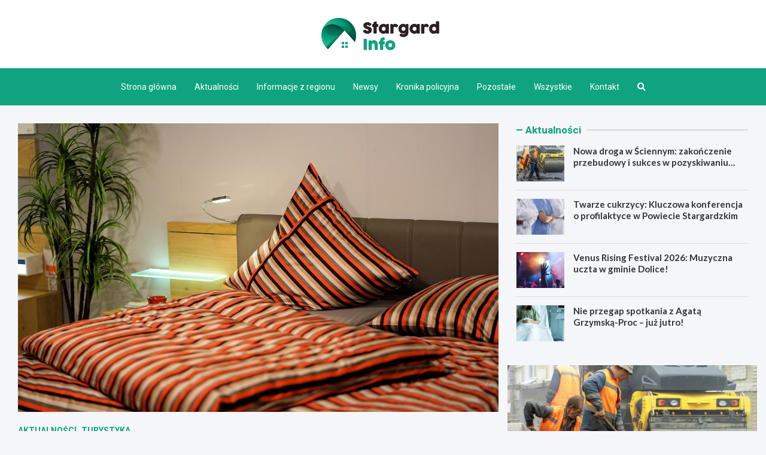

--- FILE ---
content_type: text/html; charset=UTF-8
request_url: https://stargardinfo.pl/2021/08/09/zatrzymaj-sie-w-stargardzie-na-dluzej/
body_size: 14499
content:
<!doctype html>
<html lang="pl-PL">
<head>
	<meta charset="UTF-8">
	<meta name="viewport" content="width=device-width, initial-scale=1, shrink-to-fit=no">
	<link rel="profile" href="https://gmpg.org/xfn/11">

	<meta name='robots' content='index, follow, max-image-preview:large, max-snippet:-1, max-video-preview:-1' />

	<!-- This site is optimized with the Yoast SEO plugin v26.5 - https://yoast.com/wordpress/plugins/seo/ -->
	<title>Zatrzymaj się w Stargardzie na dłużej! - Stargard INFO</title>
	<link rel="canonical" href="https://stargardinfo.pl/2021/08/09/zatrzymaj-sie-w-stargardzie-na-dluzej/" />
	<meta property="og:locale" content="pl_PL" />
	<meta property="og:type" content="article" />
	<meta property="og:title" content="Zatrzymaj się w Stargardzie na dłużej! - Stargard INFO" />
	<meta property="og:description" content="Kiedy mamy przed sobą długą podróż i musimy się zatrzymać aby odpocząć, miasto Stargard oferuje wiele miejsc noclegowych, gdzie będziecie mogli odpocząć do dalszej&hellip;" />
	<meta property="og:url" content="https://stargardinfo.pl/2021/08/09/zatrzymaj-sie-w-stargardzie-na-dluzej/" />
	<meta property="og:site_name" content="Stargard INFO" />
	<meta property="article:published_time" content="2021-08-09T17:55:15+00:00" />
	<meta property="og:image" content="https://stargardinfo.pl/wp-content/uploads/2021/08/bedroom-3102376_1280.jpg" />
	<meta property="og:image:width" content="1280" />
	<meta property="og:image:height" content="853" />
	<meta property="og:image:type" content="image/jpeg" />
	<meta name="author" content="Krzysztof Woźniak" />
	<meta name="twitter:card" content="summary_large_image" />
	<meta name="twitter:label1" content="Napisane przez" />
	<meta name="twitter:data1" content="Krzysztof Woźniak" />
	<meta name="twitter:label2" content="Szacowany czas czytania" />
	<meta name="twitter:data2" content="2 minuty" />
	<script type="application/ld+json" class="yoast-schema-graph">{"@context":"https://schema.org","@graph":[{"@type":"Article","@id":"https://stargardinfo.pl/2021/08/09/zatrzymaj-sie-w-stargardzie-na-dluzej/#article","isPartOf":{"@id":"https://stargardinfo.pl/2021/08/09/zatrzymaj-sie-w-stargardzie-na-dluzej/"},"author":{"name":"Krzysztof Woźniak","@id":"https://stargardinfo.pl/#/schema/person/21ca10f60b273318f79c61e911935a0a"},"headline":"Zatrzymaj się w Stargardzie na dłużej!","datePublished":"2021-08-09T17:55:15+00:00","mainEntityOfPage":{"@id":"https://stargardinfo.pl/2021/08/09/zatrzymaj-sie-w-stargardzie-na-dluzej/"},"wordCount":367,"publisher":{"@id":"https://stargardinfo.pl/#organization"},"image":{"@id":"https://stargardinfo.pl/2021/08/09/zatrzymaj-sie-w-stargardzie-na-dluzej/#primaryimage"},"thumbnailUrl":"https://stargardinfo.pl/wp-content/uploads/2021/08/bedroom-3102376_1280.jpg","articleSection":["Aktualności","Turystyka"],"inLanguage":"pl-PL"},{"@type":"WebPage","@id":"https://stargardinfo.pl/2021/08/09/zatrzymaj-sie-w-stargardzie-na-dluzej/","url":"https://stargardinfo.pl/2021/08/09/zatrzymaj-sie-w-stargardzie-na-dluzej/","name":"Zatrzymaj się w Stargardzie na dłużej! - Stargard INFO","isPartOf":{"@id":"https://stargardinfo.pl/#website"},"primaryImageOfPage":{"@id":"https://stargardinfo.pl/2021/08/09/zatrzymaj-sie-w-stargardzie-na-dluzej/#primaryimage"},"image":{"@id":"https://stargardinfo.pl/2021/08/09/zatrzymaj-sie-w-stargardzie-na-dluzej/#primaryimage"},"thumbnailUrl":"https://stargardinfo.pl/wp-content/uploads/2021/08/bedroom-3102376_1280.jpg","datePublished":"2021-08-09T17:55:15+00:00","breadcrumb":{"@id":"https://stargardinfo.pl/2021/08/09/zatrzymaj-sie-w-stargardzie-na-dluzej/#breadcrumb"},"inLanguage":"pl-PL","potentialAction":[{"@type":"ReadAction","target":["https://stargardinfo.pl/2021/08/09/zatrzymaj-sie-w-stargardzie-na-dluzej/"]}]},{"@type":"ImageObject","inLanguage":"pl-PL","@id":"https://stargardinfo.pl/2021/08/09/zatrzymaj-sie-w-stargardzie-na-dluzej/#primaryimage","url":"https://stargardinfo.pl/wp-content/uploads/2021/08/bedroom-3102376_1280.jpg","contentUrl":"https://stargardinfo.pl/wp-content/uploads/2021/08/bedroom-3102376_1280.jpg","width":1280,"height":853},{"@type":"BreadcrumbList","@id":"https://stargardinfo.pl/2021/08/09/zatrzymaj-sie-w-stargardzie-na-dluzej/#breadcrumb","itemListElement":[{"@type":"ListItem","position":1,"name":"Strona główna","item":"https://stargardinfo.pl/"},{"@type":"ListItem","position":2,"name":"Wszystkie","item":"https://stargardinfo.pl/wszystkie/"},{"@type":"ListItem","position":3,"name":"Zatrzymaj się w Stargardzie na dłużej!"}]},{"@type":"WebSite","@id":"https://stargardinfo.pl/#website","url":"https://stargardinfo.pl/","name":"Stargard INFO","description":"","publisher":{"@id":"https://stargardinfo.pl/#organization"},"potentialAction":[{"@type":"SearchAction","target":{"@type":"EntryPoint","urlTemplate":"https://stargardinfo.pl/?s={search_term_string}"},"query-input":{"@type":"PropertyValueSpecification","valueRequired":true,"valueName":"search_term_string"}}],"inLanguage":"pl-PL"},{"@type":"Organization","@id":"https://stargardinfo.pl/#organization","name":"Stargard INFO","url":"https://stargardinfo.pl/","logo":{"@type":"ImageObject","inLanguage":"pl-PL","@id":"https://stargardinfo.pl/#/schema/logo/image/","url":"https://stargardinfo.pl/wp-content/uploads/2022/03/a_116.png","contentUrl":"https://stargardinfo.pl/wp-content/uploads/2022/03/a_116.png","width":394,"height":108,"caption":"Stargard INFO"},"image":{"@id":"https://stargardinfo.pl/#/schema/logo/image/"}},{"@type":"Person","@id":"https://stargardinfo.pl/#/schema/person/21ca10f60b273318f79c61e911935a0a","name":"Krzysztof Woźniak","image":{"@type":"ImageObject","inLanguage":"pl-PL","@id":"https://stargardinfo.pl/#/schema/person/image/","url":"https://secure.gravatar.com/avatar/c7b5b193ae9e48d3a06ccdeac9bddf2d9715f2605a4b041f209fe726c18fe240?s=96&r=g","contentUrl":"https://secure.gravatar.com/avatar/c7b5b193ae9e48d3a06ccdeac9bddf2d9715f2605a4b041f209fe726c18fe240?s=96&r=g","caption":"Krzysztof Woźniak"},"url":"https://stargardinfo.pl/author/admin/"}]}</script>
	<!-- / Yoast SEO plugin. -->


<link rel='dns-prefetch' href='//fonts.googleapis.com' />
<link rel="alternate" type="application/rss+xml" title="Stargard INFO &raquo; Kanał z wpisami" href="https://stargardinfo.pl/feed/" />
<link rel="alternate" type="application/rss+xml" title="Stargard INFO &raquo; Kanał z komentarzami" href="https://stargardinfo.pl/comments/feed/" />
<link rel="alternate" title="oEmbed (JSON)" type="application/json+oembed" href="https://stargardinfo.pl/wp-json/oembed/1.0/embed?url=https%3A%2F%2Fstargardinfo.pl%2F2021%2F08%2F09%2Fzatrzymaj-sie-w-stargardzie-na-dluzej%2F" />
<link rel="alternate" title="oEmbed (XML)" type="text/xml+oembed" href="https://stargardinfo.pl/wp-json/oembed/1.0/embed?url=https%3A%2F%2Fstargardinfo.pl%2F2021%2F08%2F09%2Fzatrzymaj-sie-w-stargardzie-na-dluzej%2F&#038;format=xml" />
<style id='wp-img-auto-sizes-contain-inline-css' type='text/css'>
img:is([sizes=auto i],[sizes^="auto," i]){contain-intrinsic-size:3000px 1500px}
/*# sourceURL=wp-img-auto-sizes-contain-inline-css */
</style>
<style id='wp-emoji-styles-inline-css' type='text/css'>

	img.wp-smiley, img.emoji {
		display: inline !important;
		border: none !important;
		box-shadow: none !important;
		height: 1em !important;
		width: 1em !important;
		margin: 0 0.07em !important;
		vertical-align: -0.1em !important;
		background: none !important;
		padding: 0 !important;
	}
/*# sourceURL=wp-emoji-styles-inline-css */
</style>
<style id='wp-block-library-inline-css' type='text/css'>
:root{--wp-block-synced-color:#7a00df;--wp-block-synced-color--rgb:122,0,223;--wp-bound-block-color:var(--wp-block-synced-color);--wp-editor-canvas-background:#ddd;--wp-admin-theme-color:#007cba;--wp-admin-theme-color--rgb:0,124,186;--wp-admin-theme-color-darker-10:#006ba1;--wp-admin-theme-color-darker-10--rgb:0,107,160.5;--wp-admin-theme-color-darker-20:#005a87;--wp-admin-theme-color-darker-20--rgb:0,90,135;--wp-admin-border-width-focus:2px}@media (min-resolution:192dpi){:root{--wp-admin-border-width-focus:1.5px}}.wp-element-button{cursor:pointer}:root .has-very-light-gray-background-color{background-color:#eee}:root .has-very-dark-gray-background-color{background-color:#313131}:root .has-very-light-gray-color{color:#eee}:root .has-very-dark-gray-color{color:#313131}:root .has-vivid-green-cyan-to-vivid-cyan-blue-gradient-background{background:linear-gradient(135deg,#00d084,#0693e3)}:root .has-purple-crush-gradient-background{background:linear-gradient(135deg,#34e2e4,#4721fb 50%,#ab1dfe)}:root .has-hazy-dawn-gradient-background{background:linear-gradient(135deg,#faaca8,#dad0ec)}:root .has-subdued-olive-gradient-background{background:linear-gradient(135deg,#fafae1,#67a671)}:root .has-atomic-cream-gradient-background{background:linear-gradient(135deg,#fdd79a,#004a59)}:root .has-nightshade-gradient-background{background:linear-gradient(135deg,#330968,#31cdcf)}:root .has-midnight-gradient-background{background:linear-gradient(135deg,#020381,#2874fc)}:root{--wp--preset--font-size--normal:16px;--wp--preset--font-size--huge:42px}.has-regular-font-size{font-size:1em}.has-larger-font-size{font-size:2.625em}.has-normal-font-size{font-size:var(--wp--preset--font-size--normal)}.has-huge-font-size{font-size:var(--wp--preset--font-size--huge)}.has-text-align-center{text-align:center}.has-text-align-left{text-align:left}.has-text-align-right{text-align:right}.has-fit-text{white-space:nowrap!important}#end-resizable-editor-section{display:none}.aligncenter{clear:both}.items-justified-left{justify-content:flex-start}.items-justified-center{justify-content:center}.items-justified-right{justify-content:flex-end}.items-justified-space-between{justify-content:space-between}.screen-reader-text{border:0;clip-path:inset(50%);height:1px;margin:-1px;overflow:hidden;padding:0;position:absolute;width:1px;word-wrap:normal!important}.screen-reader-text:focus{background-color:#ddd;clip-path:none;color:#444;display:block;font-size:1em;height:auto;left:5px;line-height:normal;padding:15px 23px 14px;text-decoration:none;top:5px;width:auto;z-index:100000}html :where(.has-border-color){border-style:solid}html :where([style*=border-top-color]){border-top-style:solid}html :where([style*=border-right-color]){border-right-style:solid}html :where([style*=border-bottom-color]){border-bottom-style:solid}html :where([style*=border-left-color]){border-left-style:solid}html :where([style*=border-width]){border-style:solid}html :where([style*=border-top-width]){border-top-style:solid}html :where([style*=border-right-width]){border-right-style:solid}html :where([style*=border-bottom-width]){border-bottom-style:solid}html :where([style*=border-left-width]){border-left-style:solid}html :where(img[class*=wp-image-]){height:auto;max-width:100%}:where(figure){margin:0 0 1em}html :where(.is-position-sticky){--wp-admin--admin-bar--position-offset:var(--wp-admin--admin-bar--height,0px)}@media screen and (max-width:600px){html :where(.is-position-sticky){--wp-admin--admin-bar--position-offset:0px}}

/*# sourceURL=wp-block-library-inline-css */
</style><style id='global-styles-inline-css' type='text/css'>
:root{--wp--preset--aspect-ratio--square: 1;--wp--preset--aspect-ratio--4-3: 4/3;--wp--preset--aspect-ratio--3-4: 3/4;--wp--preset--aspect-ratio--3-2: 3/2;--wp--preset--aspect-ratio--2-3: 2/3;--wp--preset--aspect-ratio--16-9: 16/9;--wp--preset--aspect-ratio--9-16: 9/16;--wp--preset--color--black: #000000;--wp--preset--color--cyan-bluish-gray: #abb8c3;--wp--preset--color--white: #ffffff;--wp--preset--color--pale-pink: #f78da7;--wp--preset--color--vivid-red: #cf2e2e;--wp--preset--color--luminous-vivid-orange: #ff6900;--wp--preset--color--luminous-vivid-amber: #fcb900;--wp--preset--color--light-green-cyan: #7bdcb5;--wp--preset--color--vivid-green-cyan: #00d084;--wp--preset--color--pale-cyan-blue: #8ed1fc;--wp--preset--color--vivid-cyan-blue: #0693e3;--wp--preset--color--vivid-purple: #9b51e0;--wp--preset--gradient--vivid-cyan-blue-to-vivid-purple: linear-gradient(135deg,rgb(6,147,227) 0%,rgb(155,81,224) 100%);--wp--preset--gradient--light-green-cyan-to-vivid-green-cyan: linear-gradient(135deg,rgb(122,220,180) 0%,rgb(0,208,130) 100%);--wp--preset--gradient--luminous-vivid-amber-to-luminous-vivid-orange: linear-gradient(135deg,rgb(252,185,0) 0%,rgb(255,105,0) 100%);--wp--preset--gradient--luminous-vivid-orange-to-vivid-red: linear-gradient(135deg,rgb(255,105,0) 0%,rgb(207,46,46) 100%);--wp--preset--gradient--very-light-gray-to-cyan-bluish-gray: linear-gradient(135deg,rgb(238,238,238) 0%,rgb(169,184,195) 100%);--wp--preset--gradient--cool-to-warm-spectrum: linear-gradient(135deg,rgb(74,234,220) 0%,rgb(151,120,209) 20%,rgb(207,42,186) 40%,rgb(238,44,130) 60%,rgb(251,105,98) 80%,rgb(254,248,76) 100%);--wp--preset--gradient--blush-light-purple: linear-gradient(135deg,rgb(255,206,236) 0%,rgb(152,150,240) 100%);--wp--preset--gradient--blush-bordeaux: linear-gradient(135deg,rgb(254,205,165) 0%,rgb(254,45,45) 50%,rgb(107,0,62) 100%);--wp--preset--gradient--luminous-dusk: linear-gradient(135deg,rgb(255,203,112) 0%,rgb(199,81,192) 50%,rgb(65,88,208) 100%);--wp--preset--gradient--pale-ocean: linear-gradient(135deg,rgb(255,245,203) 0%,rgb(182,227,212) 50%,rgb(51,167,181) 100%);--wp--preset--gradient--electric-grass: linear-gradient(135deg,rgb(202,248,128) 0%,rgb(113,206,126) 100%);--wp--preset--gradient--midnight: linear-gradient(135deg,rgb(2,3,129) 0%,rgb(40,116,252) 100%);--wp--preset--font-size--small: 13px;--wp--preset--font-size--medium: 20px;--wp--preset--font-size--large: 36px;--wp--preset--font-size--x-large: 42px;--wp--preset--spacing--20: 0.44rem;--wp--preset--spacing--30: 0.67rem;--wp--preset--spacing--40: 1rem;--wp--preset--spacing--50: 1.5rem;--wp--preset--spacing--60: 2.25rem;--wp--preset--spacing--70: 3.38rem;--wp--preset--spacing--80: 5.06rem;--wp--preset--shadow--natural: 6px 6px 9px rgba(0, 0, 0, 0.2);--wp--preset--shadow--deep: 12px 12px 50px rgba(0, 0, 0, 0.4);--wp--preset--shadow--sharp: 6px 6px 0px rgba(0, 0, 0, 0.2);--wp--preset--shadow--outlined: 6px 6px 0px -3px rgb(255, 255, 255), 6px 6px rgb(0, 0, 0);--wp--preset--shadow--crisp: 6px 6px 0px rgb(0, 0, 0);}:where(.is-layout-flex){gap: 0.5em;}:where(.is-layout-grid){gap: 0.5em;}body .is-layout-flex{display: flex;}.is-layout-flex{flex-wrap: wrap;align-items: center;}.is-layout-flex > :is(*, div){margin: 0;}body .is-layout-grid{display: grid;}.is-layout-grid > :is(*, div){margin: 0;}:where(.wp-block-columns.is-layout-flex){gap: 2em;}:where(.wp-block-columns.is-layout-grid){gap: 2em;}:where(.wp-block-post-template.is-layout-flex){gap: 1.25em;}:where(.wp-block-post-template.is-layout-grid){gap: 1.25em;}.has-black-color{color: var(--wp--preset--color--black) !important;}.has-cyan-bluish-gray-color{color: var(--wp--preset--color--cyan-bluish-gray) !important;}.has-white-color{color: var(--wp--preset--color--white) !important;}.has-pale-pink-color{color: var(--wp--preset--color--pale-pink) !important;}.has-vivid-red-color{color: var(--wp--preset--color--vivid-red) !important;}.has-luminous-vivid-orange-color{color: var(--wp--preset--color--luminous-vivid-orange) !important;}.has-luminous-vivid-amber-color{color: var(--wp--preset--color--luminous-vivid-amber) !important;}.has-light-green-cyan-color{color: var(--wp--preset--color--light-green-cyan) !important;}.has-vivid-green-cyan-color{color: var(--wp--preset--color--vivid-green-cyan) !important;}.has-pale-cyan-blue-color{color: var(--wp--preset--color--pale-cyan-blue) !important;}.has-vivid-cyan-blue-color{color: var(--wp--preset--color--vivid-cyan-blue) !important;}.has-vivid-purple-color{color: var(--wp--preset--color--vivid-purple) !important;}.has-black-background-color{background-color: var(--wp--preset--color--black) !important;}.has-cyan-bluish-gray-background-color{background-color: var(--wp--preset--color--cyan-bluish-gray) !important;}.has-white-background-color{background-color: var(--wp--preset--color--white) !important;}.has-pale-pink-background-color{background-color: var(--wp--preset--color--pale-pink) !important;}.has-vivid-red-background-color{background-color: var(--wp--preset--color--vivid-red) !important;}.has-luminous-vivid-orange-background-color{background-color: var(--wp--preset--color--luminous-vivid-orange) !important;}.has-luminous-vivid-amber-background-color{background-color: var(--wp--preset--color--luminous-vivid-amber) !important;}.has-light-green-cyan-background-color{background-color: var(--wp--preset--color--light-green-cyan) !important;}.has-vivid-green-cyan-background-color{background-color: var(--wp--preset--color--vivid-green-cyan) !important;}.has-pale-cyan-blue-background-color{background-color: var(--wp--preset--color--pale-cyan-blue) !important;}.has-vivid-cyan-blue-background-color{background-color: var(--wp--preset--color--vivid-cyan-blue) !important;}.has-vivid-purple-background-color{background-color: var(--wp--preset--color--vivid-purple) !important;}.has-black-border-color{border-color: var(--wp--preset--color--black) !important;}.has-cyan-bluish-gray-border-color{border-color: var(--wp--preset--color--cyan-bluish-gray) !important;}.has-white-border-color{border-color: var(--wp--preset--color--white) !important;}.has-pale-pink-border-color{border-color: var(--wp--preset--color--pale-pink) !important;}.has-vivid-red-border-color{border-color: var(--wp--preset--color--vivid-red) !important;}.has-luminous-vivid-orange-border-color{border-color: var(--wp--preset--color--luminous-vivid-orange) !important;}.has-luminous-vivid-amber-border-color{border-color: var(--wp--preset--color--luminous-vivid-amber) !important;}.has-light-green-cyan-border-color{border-color: var(--wp--preset--color--light-green-cyan) !important;}.has-vivid-green-cyan-border-color{border-color: var(--wp--preset--color--vivid-green-cyan) !important;}.has-pale-cyan-blue-border-color{border-color: var(--wp--preset--color--pale-cyan-blue) !important;}.has-vivid-cyan-blue-border-color{border-color: var(--wp--preset--color--vivid-cyan-blue) !important;}.has-vivid-purple-border-color{border-color: var(--wp--preset--color--vivid-purple) !important;}.has-vivid-cyan-blue-to-vivid-purple-gradient-background{background: var(--wp--preset--gradient--vivid-cyan-blue-to-vivid-purple) !important;}.has-light-green-cyan-to-vivid-green-cyan-gradient-background{background: var(--wp--preset--gradient--light-green-cyan-to-vivid-green-cyan) !important;}.has-luminous-vivid-amber-to-luminous-vivid-orange-gradient-background{background: var(--wp--preset--gradient--luminous-vivid-amber-to-luminous-vivid-orange) !important;}.has-luminous-vivid-orange-to-vivid-red-gradient-background{background: var(--wp--preset--gradient--luminous-vivid-orange-to-vivid-red) !important;}.has-very-light-gray-to-cyan-bluish-gray-gradient-background{background: var(--wp--preset--gradient--very-light-gray-to-cyan-bluish-gray) !important;}.has-cool-to-warm-spectrum-gradient-background{background: var(--wp--preset--gradient--cool-to-warm-spectrum) !important;}.has-blush-light-purple-gradient-background{background: var(--wp--preset--gradient--blush-light-purple) !important;}.has-blush-bordeaux-gradient-background{background: var(--wp--preset--gradient--blush-bordeaux) !important;}.has-luminous-dusk-gradient-background{background: var(--wp--preset--gradient--luminous-dusk) !important;}.has-pale-ocean-gradient-background{background: var(--wp--preset--gradient--pale-ocean) !important;}.has-electric-grass-gradient-background{background: var(--wp--preset--gradient--electric-grass) !important;}.has-midnight-gradient-background{background: var(--wp--preset--gradient--midnight) !important;}.has-small-font-size{font-size: var(--wp--preset--font-size--small) !important;}.has-medium-font-size{font-size: var(--wp--preset--font-size--medium) !important;}.has-large-font-size{font-size: var(--wp--preset--font-size--large) !important;}.has-x-large-font-size{font-size: var(--wp--preset--font-size--x-large) !important;}
/*# sourceURL=global-styles-inline-css */
</style>

<style id='classic-theme-styles-inline-css' type='text/css'>
/*! This file is auto-generated */
.wp-block-button__link{color:#fff;background-color:#32373c;border-radius:9999px;box-shadow:none;text-decoration:none;padding:calc(.667em + 2px) calc(1.333em + 2px);font-size:1.125em}.wp-block-file__button{background:#32373c;color:#fff;text-decoration:none}
/*# sourceURL=/wp-includes/css/classic-themes.min.css */
</style>
<link rel='stylesheet' id='bootstrap-style-css' href='https://stargardinfo.pl/wp-content/themes/meta-news-pro/assets/library/bootstrap/css/bootstrap.min.css?ver=4.0.0' type='text/css' media='all' />
<link rel='stylesheet' id='font-awesome-style-css' href='https://stargardinfo.pl/wp-content/themes/meta-news-pro/assets/library/font-awesome/css/all.min.css?ver=6.9' type='text/css' media='all' />
<link rel='stylesheet' id='meta-news-google-fonts-css' href='//fonts.googleapis.com/css?family=Lato%3A300%2C300i%2C400%2C400i%2C500%2C500i%2C700%2C700i%7CRoboto%3A300%2C300i%2C400%2C400i%2C500%2C500i%2C700%2C700i&#038;ver=6.9' type='text/css' media='all' />
<link rel='stylesheet' id='owl-carousel-css' href='https://stargardinfo.pl/wp-content/themes/meta-news-pro/assets/library/owl-carousel/owl.carousel.min.css?ver=2.3.4' type='text/css' media='all' />
<link rel='stylesheet' id='meta-news-style-css' href='https://stargardinfo.pl/wp-content/themes/meta-news-pro/style.css?ver=6.9' type='text/css' media='all' />
<script type="text/javascript" src="https://stargardinfo.pl/wp-includes/js/jquery/jquery.min.js?ver=3.7.1" id="jquery-core-js"></script>
<script type="text/javascript" src="https://stargardinfo.pl/wp-includes/js/jquery/jquery-migrate.min.js?ver=3.4.1" id="jquery-migrate-js"></script>
<link rel="https://api.w.org/" href="https://stargardinfo.pl/wp-json/" /><link rel="alternate" title="JSON" type="application/json" href="https://stargardinfo.pl/wp-json/wp/v2/posts/4827" /><link rel="EditURI" type="application/rsd+xml" title="RSD" href="https://stargardinfo.pl/xmlrpc.php?rsd" />
<meta name="generator" content="WordPress 6.9" />
<link rel='shortlink' href='https://stargardinfo.pl/?p=4827' />

	<style type="text/css">
		/* Font Family > Content */
			body,
			input,
			textarea,
			select {
				font-family: 'Lato', sans-serif;
			}
		/* Font Family > All Headings/Titles */
			.h1, .h2, .h3, .h4, .h5, .h6, h1, h2, h3, h4, h5, h6 {
				font-family: 'Lato', sans-serif;
			}
		/* Font Family > All Titles/Meta */
			.site-description,
			.info-bar,
			.main-navigation li,
			.top-stories-bar .top-stories-label .label-txt,
			.entry-meta,
			.stories-title,
			.widget-title,
			.site-footer-navbar,
			.site-info {
				font-family: 'Roboto', sans-serif;
			}
				@media (min-width: 768px) {
				}
		/* Color Scheme > links */
			::selection {
				background-color: #0fa37f;
				color: #fff;
			}
			::-moz-selection {
				background-color: #0fa37f;
				color: #fff;
			}
			a,
			a:hover,
			.entry-title a:hover,
			.entry-title a:focus,
			.entry-meta a:hover,
			.entry-meta a:focus,
			.entry-meta .tag-links a,
			.navigation.post-navigation .nav-links a:hover,
			.comment-metadata a.comment-edit-link,
			.widget ul li a:hover,
			.widget_tag_cloud a:hover,
			.widget_archive li a[aria-current="page"],
			.widget_categories .current-cat a,
			.widget_nav_menu ul li.current_page_item > a,
			.widget_nav_menu ul li.current_page_ancestor > a,
			.widget_nav_menu ul li.current-menu-item > a,
			.widget_nav_menu ul li.current-menu-ancestor > a,
			.widget_pages ul li.current_page_item > a,
			.widget_pages ul li.current_page_ancestor > a,
			.woocommerce.widget_product_categories ul.product-categories .current-cat-parent > a,
			.woocommerce.widget_product_categories ul.product-categories .current-cat > a,
			.woocommerce .star-rating,
			.woocommerce .star-rating:before,
			.woocommerce-MyAccount-navigation ul li:hover a,
			.woocommerce-MyAccount-navigation ul li.is-active a,
			.top-stories-bar .entry-title a:hover,
			.top-stories-bar .entry-title a:focus {
				color: #0fa37f;
			}
		/* Color Scheme > Navigation */
			.navbar {
				background-color: #0fa37f;
			}
			.main-navigation li ul li:hover > a,
			.main-navigation li ul li:focus > a,
			.main-navigation li ul li:focus-within > a,
			.main-navigation li ul li.current-menu-item > a,
			.main-navigation li ul li.current-menu-ancestor > a,
			.main-navigation li ul li.current_page_item > a,
			.main-navigation li ul li.current_page_ancestor > a {
				color: #0fa37f;
			}
			@media (max-width: 991px) {
				.main-navigation li:hover > a,
				.main-navigation li:focus > a,
				.main-navigation li:focus-within > a,
				.main-navigation li.current_page_item > a,
				.main-navigation li.current_page_ancestor > a,
				.main-navigation li.current-menu-item > a,
				.main-navigation li.current-menu-ancestor > a,
				.main-navigation li ul li:hover > a,
				.main-navigation li ul li:focus > a,
				.main-navigation li ul li:focus-within > a,
				.main-navigation li ul li.current-menu-item > a,
				.main-navigation li ul li.current-menu-ancestor > a,
				.main-navigation li ul li.current_page_item > a,
				.main-navigation li ul li.current_page_ancestor > a {
					color: #0fa37f;
				}
			}
		/* Color Scheme > Buttons */
			.btn-theme,
			.btn-outline-theme:hover,
			input[type="reset"],
			input[type="button"],
			input[type="submit"],
			button,
			.back-to-top a,
			.navigation.pagination .page-numbers.current,
			.navigation.pagination a.page-numbers:hover,
			.page-links .post-page-numbers.current,
			.page-links a.post-page-numbers:hover,
			.woocommerce #respond input#submit,
			.woocommerce a.button,
			.woocommerce button.button,
			.woocommerce input.button,
			.woocommerce #respond input#submit.alt,
			.woocommerce a.button.alt,
			.woocommerce button.button.alt,
			.woocommerce input.button.alt,
			.woocommerce #respond input#submit.disabled,
			.woocommerce #respond input#submit:disabled,
			.woocommerce #respond input#submit:disabled[disabled],
			.woocommerce a.button.disabled,
			.woocommerce a.button:disabled,
			.woocommerce a.button:disabled[disabled],
			.woocommerce button.button.disabled,
			.woocommerce button.button:disabled,
			.woocommerce button.button:disabled[disabled],
			.woocommerce input.button.disabled,
			.woocommerce input.button:disabled,
			.woocommerce input.button:disabled[disabled],
			.woocommerce #respond input#submit.disabled:hover,
			.woocommerce #respond input#submit:disabled:hover,
			.woocommerce #respond input#submit:disabled[disabled]:hover,
			.woocommerce a.button.disabled:hover,
			.woocommerce a.button:disabled:hover,
			.woocommerce a.button:disabled[disabled]:hover,
			.woocommerce button.button.disabled:hover,
			.woocommerce button.button:disabled:hover,
			.woocommerce button.button:disabled[disabled]:hover,
			.woocommerce input.button.disabled:hover,
			.woocommerce input.button:disabled:hover,
			.woocommerce input.button:disabled[disabled]:hover,
			.woocommerce span.onsale,
			.woocommerce .widget_price_filter .ui-slider .ui-slider-range,
			.woocommerce .widget_price_filter .ui-slider .ui-slider-handle,
			.woocommerce nav.woocommerce-pagination ul li .page-numbers:hover,
			.woocommerce nav.woocommerce-pagination ul li .page-numbers:focus,
			.woocommerce nav.woocommerce-pagination ul li .page-numbers.current,
			.wp-block-search .wp-block-search__button {
				background-color: #0fa37f;
			}
			.btn-outline-theme {
				border-color: #0fa37f;
			}
			.btn-outline-theme {
				color: #0fa37f;
			}
		/* Color Scheme > Elements */
			.theme-color,
			.format-quote blockquote:before,
			.hentry.sticky .entry-header:before,
			.format-audio .post-content:after,
			.format-image .post-content:after,
			.format-video .post-content:after,
			.format-audio .entry-header:after,
			.format-image .entry-header:after,
			.format-video .entry-header:after {
				color: #0fa37f;
			}
			.theme-bg-color,
			#search-modal.modal .search-form:after,
			.title-style-8 .widget-title span,
			.title-style-8 .stories-title span,
			.title-style-8 .meta-news-widget-recent-posts .nav-link.widget-title:hover,
			.title-style-8 .meta-news-widget-recent-posts .nav-link.widget-title:hover span,
			.title-style-8 .meta-news-widget-recent-posts .nav-link.widget-title.active,
			.title-style-8 .meta-news-widget-recent-posts .nav-link.widget-title.active span {
				background-color: #0fa37f;
			}
			.title-style-4 .widget-title:before,
			.title-style-4 .stories-title:before,
			.title-style-6 .widget-title,
			.title-style-6 .stories-title,
			.title-style-8 .widget-title,
			.title-style-8 .stories-title,
			.title-style-4 .meta-news-widget-recent-posts .nav-link.widget-title:hover span,
			.title-style-4 .meta-news-widget-recent-posts .nav-link.widget-title.active span,
			.title-style-6 .meta-news-widget-recent-posts .nav-link.widget-title:hover span,
			.title-style-6 .meta-news-widget-recent-posts .nav-link.widget-title.active span,
			.title-style-8 .meta-news-widget-recent-posts .nav-link.widget-title:hover,
			.title-style-8 .meta-news-widget-recent-posts .nav-link.widget-title:hover span,
			.title-style-8 .meta-news-widget-recent-posts .nav-link.widget-title.active,
			.title-style-8 .meta-news-widget-recent-posts .nav-link.widget-title.active span {
				border-color: #0fa37f;
			}
		/* Color Scheme > Footer Info Bar */
		.site-info {
			background-color: #0fa37f;
		}
		/* Elements Color > Theme Secondary Color */
			.btn-read-more,
			.btn-read-more:hover,
			.site-footer .widget-area .btn-read-more,
			.site-footer .widget-area .btn-read-more:hover {
				color: #0fa37f;
			}
			.btn-read-more .read-more-icon svg {
				fill: #0fa37f;
			}
			.stories-title:before,
			.widget-title:before,
			.title-style-7 .widget-title,
			.title-style-7 .stories-title,
			.title-style-9 .widget-title span,
			.title-style-9 .stories-title span,
			.meta-news-widget-recent-posts .nav-link:hover span,
			.meta-news-widget-recent-posts .nav-link.active span,
			.title-style-5 .meta-news-widget-recent-posts .nav-link.widget-title:hover span,
			.title-style-5 .meta-news-widget-recent-posts .nav-link.widget-title.active span,
			.title-style-7 .meta-news-widget-recent-posts .nav-link.widget-title:hover span,
			.title-style-7 .meta-news-widget-recent-posts .nav-link.widget-title.active span,
			.title-style-9 .meta-news-widget-recent-posts .nav-link.widget-title:hover span,
			.title-style-9 .meta-news-widget-recent-posts .nav-link.widget-title.active span,
			.hot-news-bar .entry-header,
			.hot-news-bar.hot-news-center .entry-title,
			.featured-banner .featured-slider .post-block .entry-header {
				border-color: #0fa37f;
			}
		/* Elements Color > Top Stories Label */
			.top-stories-bar .top-stories-label,
			.top-stories-bar.label-fluid .top-stories-label-wrap:before,
			.top-stories-label.top-stories-label-3:after,
			.top-stories-label.top-stories-label-6:after,
			.top-stories-label.top-stories-label-6:before {
				background-color: #0fa37f;
			}
			.top-stories-label.top-stories-label-4:after,
			.top-stories-label.top-stories-label-5:after {
				border-color: transparent transparent transparent #0fa37f;
			}
			body.rtl .top-stories-label.top-stories-label-4:after,
			body.rtl .top-stories-label.top-stories-label-5:after {
				border-color: transparent #0fa37f transparent transparent ;
			}
		/* Category Color > Aktualności */
				.entry-meta.category-meta .cat-links a.cat-links-85,
				.entry-meta.category-meta .cat-links a.cat-links-85:hover,
				.site-footer .widget-area .entry-meta.category-meta .cat-links a.cat-links-85,
				.site-footer .widget-area .entry-meta.category-meta .cat-links a.cat-links-85:hover {
					color: #0fa37f;
				}
				.post-block .entry-meta.category-meta .cat-links a.cat-links-85,
				.site-footer .widget-area .post-block .entry-meta.category-meta .cat-links a.cat-links-85,
				.post-block .entry-meta.category-meta .cat-links a.cat-links-85:hover,
				.site-footer .widget-area .post-block .entry-meta.category-meta .cat-links a.cat-links-85:hover {
					background-color: #0fa37f;
					color: #fff;
				}
				.post-block .entry-meta.category-meta .cat-links a.cat-links-85:hover,
				.site-footer .widget-area .post-block .entry-meta.category-meta .cat-links a.cat-links-85:hover {
					color: rgba(255, 255, 255, 0.85);
				}
			/* Category Color > Informacje z regionu */
				.entry-meta.category-meta .cat-links a.cat-links-88,
				.entry-meta.category-meta .cat-links a.cat-links-88:hover,
				.site-footer .widget-area .entry-meta.category-meta .cat-links a.cat-links-88,
				.site-footer .widget-area .entry-meta.category-meta .cat-links a.cat-links-88:hover {
					color: #0fa37f;
				}
				.post-block .entry-meta.category-meta .cat-links a.cat-links-88,
				.site-footer .widget-area .post-block .entry-meta.category-meta .cat-links a.cat-links-88,
				.post-block .entry-meta.category-meta .cat-links a.cat-links-88:hover,
				.site-footer .widget-area .post-block .entry-meta.category-meta .cat-links a.cat-links-88:hover {
					background-color: #0fa37f;
					color: #fff;
				}
				.post-block .entry-meta.category-meta .cat-links a.cat-links-88:hover,
				.site-footer .widget-area .post-block .entry-meta.category-meta .cat-links a.cat-links-88:hover {
					color: rgba(255, 255, 255, 0.85);
				}
			/* Category Color > Kultura */
				.entry-meta.category-meta .cat-links a.cat-links-179,
				.entry-meta.category-meta .cat-links a.cat-links-179:hover,
				.site-footer .widget-area .entry-meta.category-meta .cat-links a.cat-links-179,
				.site-footer .widget-area .entry-meta.category-meta .cat-links a.cat-links-179:hover {
					color: #0fa37f;
				}
				.post-block .entry-meta.category-meta .cat-links a.cat-links-179,
				.site-footer .widget-area .post-block .entry-meta.category-meta .cat-links a.cat-links-179,
				.post-block .entry-meta.category-meta .cat-links a.cat-links-179:hover,
				.site-footer .widget-area .post-block .entry-meta.category-meta .cat-links a.cat-links-179:hover {
					background-color: #0fa37f;
					color: #fff;
				}
				.post-block .entry-meta.category-meta .cat-links a.cat-links-179:hover,
				.site-footer .widget-area .post-block .entry-meta.category-meta .cat-links a.cat-links-179:hover {
					color: rgba(255, 255, 255, 0.85);
				}
			/* Category Color > Newsy */
				.entry-meta.category-meta .cat-links a.cat-links-84,
				.entry-meta.category-meta .cat-links a.cat-links-84:hover,
				.site-footer .widget-area .entry-meta.category-meta .cat-links a.cat-links-84,
				.site-footer .widget-area .entry-meta.category-meta .cat-links a.cat-links-84:hover {
					color: #0fa37f;
				}
				.post-block .entry-meta.category-meta .cat-links a.cat-links-84,
				.site-footer .widget-area .post-block .entry-meta.category-meta .cat-links a.cat-links-84,
				.post-block .entry-meta.category-meta .cat-links a.cat-links-84:hover,
				.site-footer .widget-area .post-block .entry-meta.category-meta .cat-links a.cat-links-84:hover {
					background-color: #0fa37f;
					color: #fff;
				}
				.post-block .entry-meta.category-meta .cat-links a.cat-links-84:hover,
				.site-footer .widget-area .post-block .entry-meta.category-meta .cat-links a.cat-links-84:hover {
					color: rgba(255, 255, 255, 0.85);
				}
			/* Category Color > Rozrywka */
				.entry-meta.category-meta .cat-links a.cat-links-178,
				.entry-meta.category-meta .cat-links a.cat-links-178:hover,
				.site-footer .widget-area .entry-meta.category-meta .cat-links a.cat-links-178,
				.site-footer .widget-area .entry-meta.category-meta .cat-links a.cat-links-178:hover {
					color: #0fa37f;
				}
				.post-block .entry-meta.category-meta .cat-links a.cat-links-178,
				.site-footer .widget-area .post-block .entry-meta.category-meta .cat-links a.cat-links-178,
				.post-block .entry-meta.category-meta .cat-links a.cat-links-178:hover,
				.site-footer .widget-area .post-block .entry-meta.category-meta .cat-links a.cat-links-178:hover {
					background-color: #0fa37f;
					color: #fff;
				}
				.post-block .entry-meta.category-meta .cat-links a.cat-links-178:hover,
				.site-footer .widget-area .post-block .entry-meta.category-meta .cat-links a.cat-links-178:hover {
					color: rgba(255, 255, 255, 0.85);
				}
			/* Category Color > Sport */
				.entry-meta.category-meta .cat-links a.cat-links-177,
				.entry-meta.category-meta .cat-links a.cat-links-177:hover,
				.site-footer .widget-area .entry-meta.category-meta .cat-links a.cat-links-177,
				.site-footer .widget-area .entry-meta.category-meta .cat-links a.cat-links-177:hover {
					color: #0fa37f;
				}
				.post-block .entry-meta.category-meta .cat-links a.cat-links-177,
				.site-footer .widget-area .post-block .entry-meta.category-meta .cat-links a.cat-links-177,
				.post-block .entry-meta.category-meta .cat-links a.cat-links-177:hover,
				.site-footer .widget-area .post-block .entry-meta.category-meta .cat-links a.cat-links-177:hover {
					background-color: #0fa37f;
					color: #fff;
				}
				.post-block .entry-meta.category-meta .cat-links a.cat-links-177:hover,
				.site-footer .widget-area .post-block .entry-meta.category-meta .cat-links a.cat-links-177:hover {
					color: rgba(255, 255, 255, 0.85);
				}
			/* Category Color > Turystyka */
				.entry-meta.category-meta .cat-links a.cat-links-176,
				.entry-meta.category-meta .cat-links a.cat-links-176:hover,
				.site-footer .widget-area .entry-meta.category-meta .cat-links a.cat-links-176,
				.site-footer .widget-area .entry-meta.category-meta .cat-links a.cat-links-176:hover {
					color: #0fa37f;
				}
				.post-block .entry-meta.category-meta .cat-links a.cat-links-176,
				.site-footer .widget-area .post-block .entry-meta.category-meta .cat-links a.cat-links-176,
				.post-block .entry-meta.category-meta .cat-links a.cat-links-176:hover,
				.site-footer .widget-area .post-block .entry-meta.category-meta .cat-links a.cat-links-176:hover {
					background-color: #0fa37f;
					color: #fff;
				}
				.post-block .entry-meta.category-meta .cat-links a.cat-links-176:hover,
				.site-footer .widget-area .post-block .entry-meta.category-meta .cat-links a.cat-links-176:hover {
					color: rgba(255, 255, 255, 0.85);
				}
			/* Category Color > Uncategorized */
				.entry-meta.category-meta .cat-links a.cat-links-1,
				.entry-meta.category-meta .cat-links a.cat-links-1:hover,
				.site-footer .widget-area .entry-meta.category-meta .cat-links a.cat-links-1,
				.site-footer .widget-area .entry-meta.category-meta .cat-links a.cat-links-1:hover {
					color: #0fa37f;
				}
				.post-block .entry-meta.category-meta .cat-links a.cat-links-1,
				.site-footer .widget-area .post-block .entry-meta.category-meta .cat-links a.cat-links-1,
				.post-block .entry-meta.category-meta .cat-links a.cat-links-1:hover,
				.site-footer .widget-area .post-block .entry-meta.category-meta .cat-links a.cat-links-1:hover {
					background-color: #0fa37f;
					color: #fff;
				}
				.post-block .entry-meta.category-meta .cat-links a.cat-links-1:hover,
				.site-footer .widget-area .post-block .entry-meta.category-meta .cat-links a.cat-links-1:hover {
					color: rgba(255, 255, 255, 0.85);
				}
			/* Category Color > Wydarzenia */
				.entry-meta.category-meta .cat-links a.cat-links-180,
				.entry-meta.category-meta .cat-links a.cat-links-180:hover,
				.site-footer .widget-area .entry-meta.category-meta .cat-links a.cat-links-180,
				.site-footer .widget-area .entry-meta.category-meta .cat-links a.cat-links-180:hover {
					color: #0fa37f;
				}
				.post-block .entry-meta.category-meta .cat-links a.cat-links-180,
				.site-footer .widget-area .post-block .entry-meta.category-meta .cat-links a.cat-links-180,
				.post-block .entry-meta.category-meta .cat-links a.cat-links-180:hover,
				.site-footer .widget-area .post-block .entry-meta.category-meta .cat-links a.cat-links-180:hover {
					background-color: #0fa37f;
					color: #fff;
				}
				.post-block .entry-meta.category-meta .cat-links a.cat-links-180:hover,
				.site-footer .widget-area .post-block .entry-meta.category-meta .cat-links a.cat-links-180:hover {
					color: rgba(255, 255, 255, 0.85);
				}
			/* Font Color > Sections/Widgets Title */
			.widget-title,
			.widget-title a,
			.widget-title span,
			.stories-title span,
			.title-style-8 .widget-title span,
			.title-style-8 .stories-title span,
			.meta-news-widget-recent-posts .nav-link:hover,
			.meta-news-widget-recent-posts .nav-link.active,
			.meta-news-widget-recent-posts .nav-link:hover span,
			.meta-news-widget-recent-posts .nav-link.active span,
			.title-style-8 .meta-news-widget-recent-posts .nav-link.widget-title:hover,
			.title-style-8 .meta-news-widget-recent-posts .nav-link.widget-title:hover span,
			.title-style-8 .meta-news-widget-recent-posts .nav-link.widget-title.active,
			.title-style-8 .meta-news-widget-recent-posts .nav-link.widget-title.active span {
				color: #0fa37f;
			}
		/* Font Color > Footer Widgets Title */
			.site-footer .widget-title,
			.site-footer .widget-title a,
			.site-footer .widget-title span,
			.title-style-8.site-footer .widget-title span,
			.site-footer .meta-news-widget-recent-posts .nav-link:hover,
			.site-footer .meta-news-widget-recent-posts .nav-link.active,
			.site-footer .meta-news-widget-recent-posts .nav-link:hover span,
			.site-footer .meta-news-widget-recent-posts .nav-link.active span,
			.title-style-8.site-footer .meta-news-widget-recent-posts .nav-link.widget-title:hover,
			.title-style-8.site-footer .meta-news-widget-recent-posts .nav-link.widget-title:hover span,
			.title-style-8.site-footer .meta-news-widget-recent-posts .nav-link.widget-title.active,
			.title-style-8.site-footer .meta-news-widget-recent-posts .nav-link.widget-title.active span {
				color: #0fa37f;
			}
		/* Font Color > Footer Widgets Link Hover */
			.site-footer .widget-area a,
			.site-footer .widget-area a:hover,
			.site-footer .widget-area a:focus,
			.site-footer .widget-area .entry-title a:hover,
			.site-footer .widget-area .entry-title a:focus,
			.site-footer .widget-area .entry-meta a:hover,
			.site-footer .widget-area .entry-meta a:focus,
			.site-footer .widget ul li a:hover,
			.site-footer .widget-area .widget_tag_cloud a:hover,
			.site-footer .widget_categories .current-cat a,
			.site-footer .widget_nav_menu ul li.current_page_item > a,
			.site-footer .widget_nav_menu ul li.current_page_ancestor > a,
			.site-footer .widget_nav_menu ul li.current-menu-item > a,
			.site-footer .widget_nav_menu ul li.current-menu-ancestor > a,
			.site-footer .widget_pages ul li.current_page_item > a,
			.site-footer .widget_pages ul li.current_page_ancestor > a {
				color: #0fa37f;
			}
		/* Font Color > Footer Navbar Link Hover */
			.site-footer-navbar .navigation-menu ul li:hover > a,
			.site-footer-navbar .navigation-menu ul li:focus > a,
			.site-footer-navbar .navigation-menu ul li:focus-within > a,
			.site-footer-navbar .navigation-menu ul li.current_page_item > a,
			.site-footer-navbar .navigation-menu ul li.current_page_ancestor > a,
			.site-footer-navbar .navigation-menu ul li.current-menu-item > a,
			.site-footer-navbar .navigation-menu ul li.current-menu-ancestor > a {
				color: #0fa37f;
			}
			</style>

		<style type="text/css">
					.site-title,
			.site-description {
				position: absolute;
				clip: rect(1px, 1px, 1px, 1px);
			}
				</style>
		<link rel="icon" href="https://stargardinfo.pl/wp-content/uploads/2022/03/cropped-33-32x32.png" sizes="32x32" />
<link rel="icon" href="https://stargardinfo.pl/wp-content/uploads/2022/03/cropped-33-192x192.png" sizes="192x192" />
<link rel="apple-touch-icon" href="https://stargardinfo.pl/wp-content/uploads/2022/03/cropped-33-180x180.png" />
<meta name="msapplication-TileImage" content="https://stargardinfo.pl/wp-content/uploads/2022/03/cropped-33-270x270.png" />
		<style type="text/css" id="wp-custom-css">
			img.custom-logo {max-width: 197px;}

.container {max-width: 1340px;}
.entry-content p a {font-weight: bold;text-decoration: underline;}
.entry-title {font-size: 32px;}
.meta-news-widget-recent-posts .nav .nav-item:nth-of-type(3) {display: none;}
@media(max-width:1100px) {
	.entry-title {font-size: 26px;}
}		</style>
		</head>

<body class="wp-singular post-template-default single single-post postid-4827 single-format-standard wp-custom-logo wp-theme-meta-news-pro theme-body">

<div id="page" class="site">
	<a class="skip-link screen-reader-text" href="#content">Skip to content</a>
	
	<header id="masthead" class="site-header">
					<div class="navbar-head navbar-head-center" >
				<div class="container">
					<div class="navbar-head-inner">
						<div class="brand-inline text-center site-branding">
							<a href="https://stargardinfo.pl/" class="custom-logo-link" rel="home"><img width="394" height="108" src="https://stargardinfo.pl/wp-content/uploads/2022/03/a_116.png" class="custom-logo" alt="Stargard INFO" decoding="async" srcset="https://stargardinfo.pl/wp-content/uploads/2022/03/a_116.png 394w, https://stargardinfo.pl/wp-content/uploads/2022/03/a_116-300x82.png 300w" sizes="(max-width: 394px) 100vw, 394px" /></a>							<div class="site-title-wrap">
																	<h2 class="site-title"><a class="site-title-link" href="https://stargardinfo.pl/" rel="home">Stargard INFO</a></h2>
															</div><!-- .site-title-wrap -->
						</div><!-- .site-branding .navbar-brand -->
											</div><!-- .navbar-head-inner -->
				</div><!-- .container -->
			</div><!-- .navbar-head -->
				<nav class="navbar navbar-center" id="sticky-navigation-bar">
									<div class="container">
															<div class="navigation-icons-wrap">
									<button class="navbar-toggler menu-toggle" type="button" data-toggle="collapse" data-target="#navbarCollapse" aria-controls="navbarCollapse" aria-expanded="false" aria-label="Toggle navigation"></button>
									<a href="#" class="search-modal-toggle" data-toggle="modal" data-target="#search-modal"><i class="fas fa-search"></i></a>
								</div><!-- .navigation-icons-wrap -->
													</div><!-- .container -->
											<div class="navbar-inner">
						<div class="container">
							<div class="navigation-wrap">
								<div class="navbar-main">
									<div class="collapse navbar-collapse" id="navbarCollapse">
										<div id="site-navigation" class="main-navigation" role="navigation">
											<ul class="nav-menu navbar-nav"><li id="menu-item-5004" class="menu-item menu-item-type-post_type menu-item-object-page menu-item-home menu-item-5004"><a href="https://stargardinfo.pl/">Strona główna</a></li>
<li id="menu-item-4731" class="menu-item menu-item-type-taxonomy menu-item-object-category current-post-ancestor current-menu-parent current-post-parent menu-item-4731"><a href="https://stargardinfo.pl/category/aktualnosci/">Aktualności</a></li>
<li id="menu-item-4732" class="menu-item menu-item-type-taxonomy menu-item-object-category menu-item-4732"><a href="https://stargardinfo.pl/category/informacje-z-regionu/">Informacje z regionu</a></li>
<li id="menu-item-4733" class="menu-item menu-item-type-taxonomy menu-item-object-category menu-item-4733"><a href="https://stargardinfo.pl/category/newsy/">Newsy</a></li>
<li id="menu-item-4734" class="menu-item menu-item-type-taxonomy menu-item-object-category menu-item-4734"><a href="https://stargardinfo.pl/category/kronika-policyjna/">Kronika policyjna</a></li>
<li id="menu-item-5148" class="menu-item menu-item-type-taxonomy menu-item-object-category menu-item-5148"><a href="https://stargardinfo.pl/category/pozostale/">Pozostałe</a></li>
<li id="menu-item-5149" class="menu-item menu-item-type-post_type menu-item-object-page current_page_parent menu-item-5149"><a href="https://stargardinfo.pl/wszystkie/">Wszystkie</a></li>
<li id="menu-item-4773" class="menu-item menu-item-type-post_type menu-item-object-page menu-item-4773"><a href="https://stargardinfo.pl/kontakt/">Kontakt</a></li>
</ul>										</div><!-- #site-navigation .main-navigation -->
									</div><!-- .navbar-collapse -->
								</div><!-- .navbar-main -->
								<div class="navbar-right">
									<div class="navbar-element-item navbar-search">
										<a href="#" class="search-modal-toggle" data-toggle="modal" data-target="#search-modal"><i class="fas fa-search"></i></a>
									</div><!-- .navbar-element-item -->
								</div><!-- .navbar-right -->
							</div><!-- .navigation-wrap -->
						</div><!-- .container -->
					</div><!-- .navbar-inner -->
							</nav><!-- .navbar -->

		
		
		
			</header><!-- #masthead -->
	<div id="content" class="site-content title-style-1">
					<div class="container">
				<div class="row justify-content-center site-content-row">
		<div id="primary" class="col-lg-8 content-area sticky-column-bottom">	<div class="column-inner">
		<main id="main" class="site-main">

				<div class="post-4827 post type-post status-publish format-standard has-post-thumbnail hentry category-aktualnosci category-turystyka">

		
					<figure class="post-featured-image page-single-featured-image post-img-wrap">
						<div class="a-post-img">
							<img width="1280" height="853" src="https://stargardinfo.pl/wp-content/uploads/2021/08/bedroom-3102376_1280.jpg" class="post-img wp-post-image" alt="" decoding="async" fetchpriority="high" srcset="https://stargardinfo.pl/wp-content/uploads/2021/08/bedroom-3102376_1280.jpg 1280w, https://stargardinfo.pl/wp-content/uploads/2021/08/bedroom-3102376_1280-300x200.jpg 300w, https://stargardinfo.pl/wp-content/uploads/2021/08/bedroom-3102376_1280-1024x682.jpg 1024w, https://stargardinfo.pl/wp-content/uploads/2021/08/bedroom-3102376_1280-768x512.jpg 768w" sizes="(max-width: 1280px) 100vw, 1280px" />						</div>
											</figure><!-- .post-featured-image .page-single-img-wrap -->

				
			
					<header class="entry-header">
									<div class="entry-meta category-meta">
						<div class="cat-links">
				<a class="cat-links-85" href="https://stargardinfo.pl/category/aktualnosci/">Aktualności</a>
			
				<a class="cat-links-176" href="https://stargardinfo.pl/category/turystyka/">Turystyka</a>
			</div>
					</div><!-- .entry-meta -->
								<h1 class="entry-title">Zatrzymaj się w Stargardzie na dłużej!</h1>
										<div class="entry-meta entry-meta-icon">
							<div class="date"><a href="https://stargardinfo.pl/2021/08/09/zatrzymaj-sie-w-stargardzie-na-dluzej/" title="Zatrzymaj się w Stargardzie na dłużej!">9 sierpnia 2021</a> </div> <div class="by-author vcard author"><a href="https://stargardinfo.pl/author/admin/">Krzysztof Woźniak</a> </div>						</div><!-- .entry-meta -->
								</header>
		
			<div class="entry-content">
				<p>Kiedy mamy przed sobą długą podróż i musimy się zatrzymać aby odpocząć, miasto Stargard oferuje wiele miejsc noclegowych, gdzie będziecie mogli odpocząć do dalszej jazdy. Często także wielu turystów przybywa, by zwiedzić Stargard i chcą zostać na dłużej, by móc lepiej poznać to miasto. Podpowiadamy kilka miejsc, byście łatwiej mogli zorganizować sobie nocleg i odpocząć przed dalszym podróżowaniem.</p>
<h2>Oto kilka miejsc, gdzie możecie przenocować w Stargardzie</h2>
<p><strong>Hotel Restauracja Lord</strong> &#8211; to bardzo piękne miejsce, usytuowane w cichej okolicy, ale w niedużej odległości od centrum. Hotel oferuje, piękne, komfortowe pokoje, w których poczujecie się wyjątkowo. Znajdziecie tam pokój zarówno jednoosobowy jak i pięcioosobowy oraz apartamenty. Warto zaznaczyć, że dzieci do lat 4 mają nocleg bezpłatny, jeśli śpi z rodzicami. Mile widziane są także psy, za dodatkową opłatą. Piękno restauracji uraczy was nie tylko smakiem przepysznej kuchni ale także niepowtarzalnym wystrojem. Miejsce to znajdziecie pod adresem: Stargard, ulica Łąkowa 6 nr tel.: 91 851 15 54</p>
<p><strong>Hotel &#8222;Mały Młyn&#8221;</strong> &#8211; to bardzo piękny hotel, który mieści się w zabytkowym Młynie Wodnym z XIX wieku. Miejsce to oferuje gościom, około 20 pokoi o cudownym i wyjątkowym wystroju. Hotel jest przystosowany dla osób niepełnosprawnych. Jeśli chcecie zjeść coś pysznego, to w obiekcie znajduje się klimatyczna restauracja i winiarnia. To miejsce, w którym zapewne wypoczniesz, znajdziesz pod adresem: Stargard, ulica Gdańska 5 nr tel.: +48 91 578 65 55</p>
<p><strong>Hotel Spichlerz</strong> &#8211; to miejsce z kawałkiem Stargardzkiej historii, pełne uroku i stylu. Tutaj z całą pewnością odpoczniesz w jednym z 46 pokoi. Najfajniejsze jest to, ze każdy pokój jest inny ze względu na zachowanie zabytkowego charakteru obiektu. W pokoju jest łazienka. telefon, telewizor oraz dostęp do internetu. Ponadto w Hotelu Spichlerz, można wynająć także pokój z jacuzzi!!!! Świetnie prawda? Po takim odpoczynku, będzie mnóstwo energii by zwiedzać Stargardzkie urokliwe uliczki. Oczywiście uraczy Was również smakiem staropolska kuchnia w restauracji. Obiekt znajdziecie pod adresem: Stargard Szczeciński, przy ulicy Hetmana Stefana Czarnieckiego 10 nr tel.: 091 578 61 11</p>
			</div><!-- .entry-content -->

			</div><!-- .post-4827 -->

	<nav class="navigation post-navigation" aria-label="Wpisy">
		<h2 class="screen-reader-text">Nawigacja wpisu</h2>
		<div class="nav-links"><div class="nav-previous"><a href="https://stargardinfo.pl/2021/08/01/gdzie-swietowac-zaslubiny-piekne-miejsca-i-sale-weselne/" rel="prev">Gdzie świętować zaślubiny? Piękne miejsca i sale weselne!</a></div><div class="nav-next"><a href="https://stargardinfo.pl/2021/08/15/obchody-swieta-wojska-polskiego/" rel="next">Obchody Święta Wojska Polskiego</a></div></div>
	</nav>
		</main><!-- #main -->
	</div><!-- .column-inner -->
	</div><!-- #primary -->


<aside id="secondary" class="col-lg-4 widget-area sticky-column-bottom" role="complementary">
	<div class="column-inner">
		<div id="meta_news_recent_posts-3" class="widget meta-news-widget-recent-posts">
			<h3 class="widget-title"><span>Aktualności</span></h3>			<div class="row">
										<div class="col-md-6 post-col">
							<div class="post-boxed inlined">
																	<div class="post-img-wrap">
										<a href="https://stargardinfo.pl/2025/12/04/nowa-droga-w-sciennym-zakonczenie-przebudowy-i-sukces-w-pozyskiwaniu-funduszy/" class="a-post-img">
											<img class="post-img" src="https://stargardinfo.pl/wp-content/uploads/2025/12/nowa-droga-w-ciennym-zako-czenie-przebudowy-i-auto-3071-300x200.jpg" alt="">
										</a>
									</div>
																<div class="post-content">
																		<h3 class="entry-title"><a href="https://stargardinfo.pl/2025/12/04/nowa-droga-w-sciennym-zakonczenie-przebudowy-i-sukces-w-pozyskiwaniu-funduszy/">Nowa droga w Ściennym: zakończenie przebudowy i sukces w pozyskiwaniu funduszy</a></h3>																	</div>
							</div><!-- post-boxed -->
						</div><!-- col-md-6 -->
												<div class="col-md-6 post-col">
							<div class="post-boxed inlined">
																	<div class="post-img-wrap">
										<a href="https://stargardinfo.pl/2025/12/04/twarze-cukrzycy-kluczowa-konferencja-o-profilaktyce-w-powiecie-stargardzkim/" class="a-post-img">
											<img class="post-img" src="https://stargardinfo.pl/wp-content/uploads/2025/12/edukacja-zdrowotna-w-powiecie-stargardzkim-konfer-auto-3845-300x69.jpg" alt="">
										</a>
									</div>
																<div class="post-content">
																		<h3 class="entry-title"><a href="https://stargardinfo.pl/2025/12/04/twarze-cukrzycy-kluczowa-konferencja-o-profilaktyce-w-powiecie-stargardzkim/">Twarze cukrzycy: Kluczowa konferencja o profilaktyce w Powiecie Stargardzkim</a></h3>																	</div>
							</div><!-- post-boxed -->
						</div><!-- col-md-6 -->
												<div class="col-md-6 post-col">
							<div class="post-boxed inlined">
																	<div class="post-img-wrap">
										<a href="https://stargardinfo.pl/2025/12/04/venus-rising-festival-2026-muzyczna-uczta-w-gminie-dolice/" class="a-post-img">
											<img class="post-img" src="https://stargardinfo.pl/wp-content/uploads/2025/12/festiwal-muzyki-elektronicznej-w-gminie-dolice-ju-auto-1770-300x199.jpg" alt="">
										</a>
									</div>
																<div class="post-content">
																		<h3 class="entry-title"><a href="https://stargardinfo.pl/2025/12/04/venus-rising-festival-2026-muzyczna-uczta-w-gminie-dolice/">Venus Rising Festival 2026: Muzyczna uczta w gminie Dolice!</a></h3>																	</div>
							</div><!-- post-boxed -->
						</div><!-- col-md-6 -->
												<div class="col-md-6 post-col">
							<div class="post-boxed inlined">
																	<div class="post-img-wrap">
										<a href="https://stargardinfo.pl/2025/12/04/nie-przegap-spotkania-z-agata-grzymska-proc-juz-jutro/" class="a-post-img">
											<img class="post-img" src="https://stargardinfo.pl/wp-content/uploads/2025/12/spotkanie-z-trenerk-od-ywiania-agat-grzymsk-auto-3830-300x200.jpg" alt="">
										</a>
									</div>
																<div class="post-content">
																		<h3 class="entry-title"><a href="https://stargardinfo.pl/2025/12/04/nie-przegap-spotkania-z-agata-grzymska-proc-juz-jutro/">Nie przegap spotkania z Agatą Grzymską-Proc – już jutro!</a></h3>																	</div>
							</div><!-- post-boxed -->
						</div><!-- col-md-6 -->
									</div><!-- .row -->
			</div><!-- .widget_recent_post --><div id="meta_news_card_block_posts-3" class="widget meta-news-widget-card-block-posts">						<div class="row column-2">
									<div class="post-col">
						<div class="post-item post-block">
															<div class="post-img-wrap">
																			<a href="https://stargardinfo.pl/2025/12/04/nowa-droga-w-sciennym-zakonczenie-przebudowy-i-sukces-w-pozyskiwaniu-funduszy/" class="a-post-img">
											<img class="post-img" src="https://stargardinfo.pl/wp-content/uploads/2025/12/nowa-droga-w-ciennym-zako-czenie-przebudowy-i-auto-3071.jpg" alt="">
										</a>
																	</div><!-- .post-img-wrap -->
								<div class="entry-header">
																		<h3 class="entry-title"><a href="https://stargardinfo.pl/2025/12/04/nowa-droga-w-sciennym-zakonczenie-przebudowy-i-sukces-w-pozyskiwaniu-funduszy/">Nowa droga w Ściennym: zakończenie przebudowy i sukces w pozyskiwaniu funduszy</a></h3>																	</div><!-- .entry-header -->
													</div><!-- .post-item -->
					</div>
									<div class="post-col">
						<div class="post-item post-block">
															<div class="post-img-wrap">
																			<a href="https://stargardinfo.pl/2025/12/04/twarze-cukrzycy-kluczowa-konferencja-o-profilaktyce-w-powiecie-stargardzkim/" class="a-post-img">
											<img class="post-img" src="https://stargardinfo.pl/wp-content/uploads/2025/12/edukacja-zdrowotna-w-powiecie-stargardzkim-konfer-auto-3845.jpg" alt="">
										</a>
																	</div><!-- .post-img-wrap -->
								<div class="entry-header">
																		<h3 class="entry-title"><a href="https://stargardinfo.pl/2025/12/04/twarze-cukrzycy-kluczowa-konferencja-o-profilaktyce-w-powiecie-stargardzkim/">Twarze cukrzycy: Kluczowa konferencja o profilaktyce w Powiecie Stargardzkim</a></h3>																	</div><!-- .entry-header -->
													</div><!-- .post-item -->
					</div>
							</div>
						</div><!-- .widget_featured_post -->	</div><!-- .column-inner -->
</aside><!-- #secondary -->
								</div><!-- row -->
			</div><!-- .container -->
			</div><!-- #content .site-content-->
			<footer id="colophon" class="site-footer title-style-1" role="contentinfo">
			
				<div class="featured-stories">
					<div class="container">
													<h2 class="stories-title"><span>Sprawdź również</span></h2>
						
						
						<div class="row">
															<div class="col-sm-6 col-lg-3 post-col">
									<div class="post-boxed">
																					<div class="post-img-wrap">
												<a href="https://stargardinfo.pl/2025/12/04/nowa-droga-w-sciennym-zakonczenie-przebudowy-i-sukces-w-pozyskiwaniu-funduszy/" class="a-post-img">
													<img class="post-img" src="https://stargardinfo.pl/wp-content/uploads/2025/12/nowa-droga-w-ciennym-zako-czenie-przebudowy-i-auto-3071.jpg" alt="">
												</a>
											</div><!-- .post-img-wrap -->
																				<div class="post-content">
																							<div class="entry-meta category-meta">
													<div class="cat-links">
				<a class="cat-links-282" href="https://stargardinfo.pl/category/drogi/">Drogi</a>
			
				<a class="cat-links-208" href="https://stargardinfo.pl/category/inwestycje/">Inwestycje</a>
			
				<a class="cat-links-278" href="https://stargardinfo.pl/category/remonty/">Remonty</a>
			</div>
												</div><!-- .entry-meta -->
																						<h3 class="entry-title"><a href="https://stargardinfo.pl/2025/12/04/nowa-droga-w-sciennym-zakonczenie-przebudowy-i-sukces-w-pozyskiwaniu-funduszy/">Nowa droga w Ściennym: zakończenie przebudowy i sukces w pozyskiwaniu funduszy</a></h3>																							<div class="entry-meta entry-meta-icon">
													<div class="date"><a href="https://stargardinfo.pl/2025/12/04/nowa-droga-w-sciennym-zakonczenie-przebudowy-i-sukces-w-pozyskiwaniu-funduszy/" title="Nowa droga w Ściennym: zakończenie przebudowy i sukces w pozyskiwaniu funduszy">4 grudnia 2025</a> </div>												</div>
																					</div><!-- .post-content -->
									</div><!-- .post-boxed -->
								</div>
															<div class="col-sm-6 col-lg-3 post-col">
									<div class="post-boxed">
																					<div class="post-img-wrap">
												<a href="https://stargardinfo.pl/2025/12/04/twarze-cukrzycy-kluczowa-konferencja-o-profilaktyce-w-powiecie-stargardzkim/" class="a-post-img">
													<img class="post-img" src="https://stargardinfo.pl/wp-content/uploads/2025/12/edukacja-zdrowotna-w-powiecie-stargardzkim-konfer-auto-3845.jpg" alt="">
												</a>
											</div><!-- .post-img-wrap -->
																				<div class="post-content">
																							<div class="entry-meta category-meta">
													<div class="cat-links">
				<a class="cat-links-402" href="https://stargardinfo.pl/category/cukrzyca/">Cukrzyca</a>
			
				<a class="cat-links-204" href="https://stargardinfo.pl/category/edukacja/">Edukacja</a>
			
				<a class="cat-links-212" href="https://stargardinfo.pl/category/zdrowie/">Zdrowie</a>
			</div>
												</div><!-- .entry-meta -->
																						<h3 class="entry-title"><a href="https://stargardinfo.pl/2025/12/04/twarze-cukrzycy-kluczowa-konferencja-o-profilaktyce-w-powiecie-stargardzkim/">Twarze cukrzycy: Kluczowa konferencja o profilaktyce w Powiecie Stargardzkim</a></h3>																							<div class="entry-meta entry-meta-icon">
													<div class="date"><a href="https://stargardinfo.pl/2025/12/04/twarze-cukrzycy-kluczowa-konferencja-o-profilaktyce-w-powiecie-stargardzkim/" title="Twarze cukrzycy: Kluczowa konferencja o profilaktyce w Powiecie Stargardzkim">4 grudnia 2025</a> </div>												</div>
																					</div><!-- .post-content -->
									</div><!-- .post-boxed -->
								</div>
															<div class="col-sm-6 col-lg-3 post-col">
									<div class="post-boxed">
																					<div class="post-img-wrap">
												<a href="https://stargardinfo.pl/2025/12/04/venus-rising-festival-2026-muzyczna-uczta-w-gminie-dolice/" class="a-post-img">
													<img class="post-img" src="https://stargardinfo.pl/wp-content/uploads/2025/12/festiwal-muzyki-elektronicznej-w-gminie-dolice-ju-auto-1770.jpg" alt="">
												</a>
											</div><!-- .post-img-wrap -->
																				<div class="post-content">
																							<div class="entry-meta category-meta">
													<div class="cat-links">
				<a class="cat-links-1" href="https://stargardinfo.pl/category/uncategorized/">Uncategorized</a>
			</div>
												</div><!-- .entry-meta -->
																						<h3 class="entry-title"><a href="https://stargardinfo.pl/2025/12/04/venus-rising-festival-2026-muzyczna-uczta-w-gminie-dolice/">Venus Rising Festival 2026: Muzyczna uczta w gminie Dolice!</a></h3>																							<div class="entry-meta entry-meta-icon">
													<div class="date"><a href="https://stargardinfo.pl/2025/12/04/venus-rising-festival-2026-muzyczna-uczta-w-gminie-dolice/" title="Venus Rising Festival 2026: Muzyczna uczta w gminie Dolice!">4 grudnia 2025</a> </div>												</div>
																					</div><!-- .post-content -->
									</div><!-- .post-boxed -->
								</div>
															<div class="col-sm-6 col-lg-3 post-col">
									<div class="post-boxed">
																					<div class="post-img-wrap">
												<a href="https://stargardinfo.pl/2025/12/04/nie-przegap-spotkania-z-agata-grzymska-proc-juz-jutro/" class="a-post-img">
													<img class="post-img" src="https://stargardinfo.pl/wp-content/uploads/2025/12/spotkanie-z-trenerk-od-ywiania-agat-grzymsk-auto-3830.jpg" alt="">
												</a>
											</div><!-- .post-img-wrap -->
																				<div class="post-content">
																							<div class="entry-meta category-meta">
													<div class="cat-links">
				<a class="cat-links-401" href="https://stargardinfo.pl/category/styl-zycia/">Styl życia</a>
			
				<a class="cat-links-212" href="https://stargardinfo.pl/category/zdrowie/">Zdrowie</a>
			</div>
												</div><!-- .entry-meta -->
																						<h3 class="entry-title"><a href="https://stargardinfo.pl/2025/12/04/nie-przegap-spotkania-z-agata-grzymska-proc-juz-jutro/">Nie przegap spotkania z Agatą Grzymską-Proc – już jutro!</a></h3>																							<div class="entry-meta entry-meta-icon">
													<div class="date"><a href="https://stargardinfo.pl/2025/12/04/nie-przegap-spotkania-z-agata-grzymska-proc-juz-jutro/" title="Nie przegap spotkania z Agatą Grzymską-Proc – już jutro!">4 grudnia 2025</a> </div>												</div>
																					</div><!-- .post-content -->
									</div><!-- .post-boxed -->
								</div>
													</div><!-- .row -->
											</div><!-- .container -->
									</div><!-- .featured-stories -->
			
			
			
							<div class="site-info">
					<div class="container">
						<div class="row site-info-row">
															<div class="site-info-main col-lg">
									<div class="copyright">
																			<div class="theme-link">
											Copyright &copy; 2025 <a href="https://stargardinfo.pl/" title="Stargard INFO" >Stargard INFO</a></div>									</div><!-- .copyright -->
								</div><!-- .site-info-main -->
													</div><!-- .row -->
					</div><!-- .container -->
				</div><!-- .site-info -->
					</footer><!-- #colophon -->
		<div class="back-to-top"><a title="Go to Top" href="#masthead"></a></div>
</div><!-- #page -->
<div class="modal fade" id="search-modal" tabindex="-1" aria-labelledby="searchModalLabel" aria-hidden="true">
	<button type="button" class="close" data-dismiss="modal" aria-label="Close">
    <span aria-hidden="true">
      <svg x="0px" y="0px" viewBox="0 0 512.001 512.001" style="enable-background:new 0 0 512.001 512.001;">
        <path d="M284.286,256.002L506.143,34.144c7.811-7.811,7.811-20.475,0-28.285c-7.811-7.81-20.475-7.811-28.285,0L256,227.717 L34.143,5.859c-7.811-7.811-20.475-7.811-28.285,0c-7.81,7.811-7.811,20.475,0,28.285l221.857,221.857L5.858,477.859 c-7.811,7.811-7.811,20.475,0,28.285c3.905,3.905,9.024,5.857,14.143,5.857c5.119,0,10.237-1.952,14.143-5.857L256,284.287 l221.857,221.857c3.905,3.905,9.024,5.857,14.143,5.857s10.237-1.952,14.143-5.857c7.811-7.811,7.811-20.475,0-28.285 L284.286,256.002z"/>
      </svg>
    </span>
	</button>
	<div class="modal-dialog">
		<div class="modal-content">
			<div class="modal-body">
				<form action="https://stargardinfo.pl/" method="get" class="search-form">
	<label class="assistive-text"> Search </label>
	<div class="input-group">
		<input type="search" value="" placeholder="Search" class="form-control s" name="s">
		<div class="input-group-prepend">
			<button class="btn btn-theme">Search</button>
		</div>
	</div>
</form><!-- .search-form -->
			</div><!-- .modal-body -->
		</div><!-- .modal-content -->
	</div><!-- .modal-dialog -->
</div><!-- .modal .fade #search-modal -->

<script type="speculationrules">
{"prefetch":[{"source":"document","where":{"and":[{"href_matches":"/*"},{"not":{"href_matches":["/wp-*.php","/wp-admin/*","/wp-content/uploads/*","/wp-content/*","/wp-content/plugins/*","/wp-content/themes/meta-news-pro/*","/*\\?(.+)"]}},{"not":{"selector_matches":"a[rel~=\"nofollow\"]"}},{"not":{"selector_matches":".no-prefetch, .no-prefetch a"}}]},"eagerness":"conservative"}]}
</script>
<script type="text/javascript" src="https://stargardinfo.pl/wp-content/themes/meta-news-pro/assets/library/bootstrap/js/popper.min.js?ver=1.12.9" id="popper-script-js"></script>
<script type="text/javascript" src="https://stargardinfo.pl/wp-content/themes/meta-news-pro/assets/library/bootstrap/js/bootstrap.min.js?ver=4.0.0" id="bootstrap-script-js"></script>
<script type="text/javascript" src="https://stargardinfo.pl/wp-content/themes/meta-news-pro/assets/library/owl-carousel/owl.carousel.min.js?ver=2.3.4" id="owl-carousel-js"></script>
<script type="text/javascript" src="https://stargardinfo.pl/wp-content/themes/meta-news-pro/assets/library/owl-carousel/owl.carousel-settings.js?ver=6.9" id="meta-news-owl-carousel-js"></script>
<script type="text/javascript" src="https://stargardinfo.pl/wp-content/themes/meta-news-pro/assets/library/matchHeight/jquery.matchHeight-min.js?ver=0.7.2" id="jquery-match-height-js"></script>
<script type="text/javascript" src="https://stargardinfo.pl/wp-content/themes/meta-news-pro/assets/library/matchHeight/jquery.matchHeight-settings.js?ver=6.9" id="meta-news-match-height-js"></script>
<script type="text/javascript" src="https://stargardinfo.pl/wp-content/themes/meta-news-pro/assets/js/skip-link-focus-fix.js?ver=20151215" id="meta-news-skip-link-focus-fix-js"></script>
<script type="text/javascript" src="https://stargardinfo.pl/wp-content/themes/meta-news-pro/assets/library/sticky/jquery.sticky.js?ver=1.0.4" id="jquery-sticky-js"></script>
<script type="text/javascript" src="https://stargardinfo.pl/wp-content/themes/meta-news-pro/assets/library/sticky/jquery.sticky-settings.js?ver=6.9" id="meta-news-jquery-sticky-js"></script>
<script type="text/javascript" src="https://stargardinfo.pl/wp-content/themes/meta-news-pro/assets/js/scripts.js?ver=6.9" id="meta-news-scripts-js"></script>
<script id="wp-emoji-settings" type="application/json">
{"baseUrl":"https://s.w.org/images/core/emoji/17.0.2/72x72/","ext":".png","svgUrl":"https://s.w.org/images/core/emoji/17.0.2/svg/","svgExt":".svg","source":{"concatemoji":"https://stargardinfo.pl/wp-includes/js/wp-emoji-release.min.js?ver=6.9"}}
</script>
<script type="module">
/* <![CDATA[ */
/*! This file is auto-generated */
const a=JSON.parse(document.getElementById("wp-emoji-settings").textContent),o=(window._wpemojiSettings=a,"wpEmojiSettingsSupports"),s=["flag","emoji"];function i(e){try{var t={supportTests:e,timestamp:(new Date).valueOf()};sessionStorage.setItem(o,JSON.stringify(t))}catch(e){}}function c(e,t,n){e.clearRect(0,0,e.canvas.width,e.canvas.height),e.fillText(t,0,0);t=new Uint32Array(e.getImageData(0,0,e.canvas.width,e.canvas.height).data);e.clearRect(0,0,e.canvas.width,e.canvas.height),e.fillText(n,0,0);const a=new Uint32Array(e.getImageData(0,0,e.canvas.width,e.canvas.height).data);return t.every((e,t)=>e===a[t])}function p(e,t){e.clearRect(0,0,e.canvas.width,e.canvas.height),e.fillText(t,0,0);var n=e.getImageData(16,16,1,1);for(let e=0;e<n.data.length;e++)if(0!==n.data[e])return!1;return!0}function u(e,t,n,a){switch(t){case"flag":return n(e,"\ud83c\udff3\ufe0f\u200d\u26a7\ufe0f","\ud83c\udff3\ufe0f\u200b\u26a7\ufe0f")?!1:!n(e,"\ud83c\udde8\ud83c\uddf6","\ud83c\udde8\u200b\ud83c\uddf6")&&!n(e,"\ud83c\udff4\udb40\udc67\udb40\udc62\udb40\udc65\udb40\udc6e\udb40\udc67\udb40\udc7f","\ud83c\udff4\u200b\udb40\udc67\u200b\udb40\udc62\u200b\udb40\udc65\u200b\udb40\udc6e\u200b\udb40\udc67\u200b\udb40\udc7f");case"emoji":return!a(e,"\ud83e\u1fac8")}return!1}function f(e,t,n,a){let r;const o=(r="undefined"!=typeof WorkerGlobalScope&&self instanceof WorkerGlobalScope?new OffscreenCanvas(300,150):document.createElement("canvas")).getContext("2d",{willReadFrequently:!0}),s=(o.textBaseline="top",o.font="600 32px Arial",{});return e.forEach(e=>{s[e]=t(o,e,n,a)}),s}function r(e){var t=document.createElement("script");t.src=e,t.defer=!0,document.head.appendChild(t)}a.supports={everything:!0,everythingExceptFlag:!0},new Promise(t=>{let n=function(){try{var e=JSON.parse(sessionStorage.getItem(o));if("object"==typeof e&&"number"==typeof e.timestamp&&(new Date).valueOf()<e.timestamp+604800&&"object"==typeof e.supportTests)return e.supportTests}catch(e){}return null}();if(!n){if("undefined"!=typeof Worker&&"undefined"!=typeof OffscreenCanvas&&"undefined"!=typeof URL&&URL.createObjectURL&&"undefined"!=typeof Blob)try{var e="postMessage("+f.toString()+"("+[JSON.stringify(s),u.toString(),c.toString(),p.toString()].join(",")+"));",a=new Blob([e],{type:"text/javascript"});const r=new Worker(URL.createObjectURL(a),{name:"wpTestEmojiSupports"});return void(r.onmessage=e=>{i(n=e.data),r.terminate(),t(n)})}catch(e){}i(n=f(s,u,c,p))}t(n)}).then(e=>{for(const n in e)a.supports[n]=e[n],a.supports.everything=a.supports.everything&&a.supports[n],"flag"!==n&&(a.supports.everythingExceptFlag=a.supports.everythingExceptFlag&&a.supports[n]);var t;a.supports.everythingExceptFlag=a.supports.everythingExceptFlag&&!a.supports.flag,a.supports.everything||((t=a.source||{}).concatemoji?r(t.concatemoji):t.wpemoji&&t.twemoji&&(r(t.twemoji),r(t.wpemoji)))});
//# sourceURL=https://stargardinfo.pl/wp-includes/js/wp-emoji-loader.min.js
/* ]]> */
</script>

<script defer src="https://static.cloudflareinsights.com/beacon.min.js/vcd15cbe7772f49c399c6a5babf22c1241717689176015" integrity="sha512-ZpsOmlRQV6y907TI0dKBHq9Md29nnaEIPlkf84rnaERnq6zvWvPUqr2ft8M1aS28oN72PdrCzSjY4U6VaAw1EQ==" data-cf-beacon='{"version":"2024.11.0","token":"4c77be9a0edd4073a29f5042f6a13d85","r":1,"server_timing":{"name":{"cfCacheStatus":true,"cfEdge":true,"cfExtPri":true,"cfL4":true,"cfOrigin":true,"cfSpeedBrain":true},"location_startswith":null}}' crossorigin="anonymous"></script>
</body>
</html>
